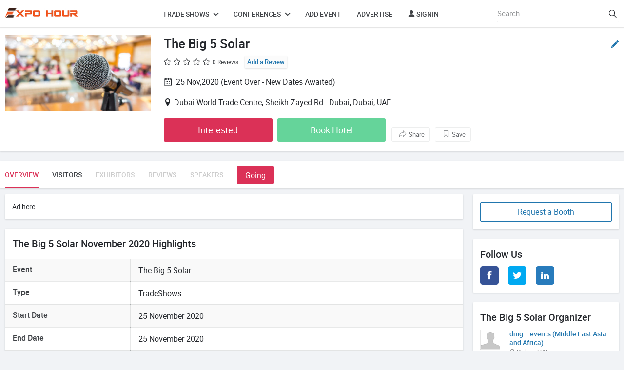

--- FILE ---
content_type: text/html; charset=UTF-8
request_url: https://www.expohour.com/the-big-5-solar
body_size: 7551
content:
<!DOCTYPE html>
<html lang="en" itemscope itemtype="http://schema.org/WebPage">


<head>

    <title>
        The Big 5 Solar UAE - TradeShows    </title>

    <meta charset="UTF-8">
    <meta http-equiv="X-UA-Compatible" content="IE=edge">
    <meta name="google-site-verification" content="5S4ZHpw1oCjXNze3e0XJWsJd8XGFiK4q3xJM_v6ot4A">
    <meta content="width=device-width, minimum-scale=1.0, maximum-scale=1.0, user-scalable=no" name="viewport">
    <meta name="csrf-token" content="X0M3539yeIHZxXpqUsV7UFzlSphKgYlJZgrsC2MJ">
    <meta http-equiv="content-language" content="en">
    <link rel="icon" sizes="16x16" href="/public/front/images/favicon.ico" />
    <meta name="robots" content="noimageindex, nofollow, nosnippet">
    <link rel="stylesheet" href="/public/front/css/app.css">
    

        <link rel=canonical href="https://www.expohour.com/the-big-5-solar" />
    <link rel=amphtml href="https://www.expohour.com/the-big-5-solar/amp" />
    <meta name="description" itemprop="description" content="Check out The Big 5 Solar  Dubai World Trade Centre ✅ Dates ✭ Location ✭ Schedule ✭ Registration ✭ Agenda ✭ Reviews ✭ Exhibitor list. A 0 day tradeshows, The Big 5 Solar is going to be held in Dubai, UAE on 25 Nov 2020 focusing on Power &amp; Energy event categories.">
    <meta property=og:url content="https://www.expohour.com/the-big-5-solar" />
    <meta property=og:type content='website' />
    <meta property=og:title content="The Big 5 Solar UAE - TradeShows" />
    <meta property=og:description content="Check out The Big 5 Solar  Dubai World Trade Centre ✅ Dates ✭ Location ✭ Schedule ✭ Registration ✭ Agenda ✭ Reviews ✭ Exhibitor list. The Big 5 Solar is going to be organised at Dubai World Trade Centre, Dubai, UAE on 25 Nov 2020. This expo is going to be a one  day event. This event forays into categories like Power &amp; Energy." />
    <meta property=og:image content="https://expohour.com/public/storage/" />
    <meta property=og:site_name content='ExpoHour' />
    <meta property=fb:page content='591906520974678' />
    <meta property=fb:app_id content='767678303413864' />
    <script type=application/ld+json>
        {"@context":"https://schema.org","@type":"Event","name":"The Big 5 Solar","startDate":"2020-11-25","endDate":"2020-11-25","description":"The Big 5 Solar is going to be organised at Dubai World Trade Centre, Dubai, UAE on 25 Nov 2020. This expo is going to be a one  day event. This event forays into categories like Power & Energy.Dubai in the Unite Arab Emirates is a world class city with all the great facilities that one can have, but with all the bells and whistles UAE has it has to take care of energy production, the right way. The government has delved into the solar power sector as an adress to this problem, this sector has thus grown leaps and bounds. The Big 5 Solar is the premier expo of this industry where buyers and sellers in this business from around the globe gather under one roof to engage in business and network with each other to forge storng ties. This is also the stage where eminent speakers of this indsutry give speeches educating people on the technologies that are in the market and what is to come in the future. Overall, this expo has been a key pillar in the growth of this industry and in this years edition The Big 5 franchise looks to deliver on its mantra of great business success.The opportunities that The Big 5 Solar provides are :\r\n    -  Display your latest products in front of huge audiences and increase your sales.\r\n    -  Launch & promote your new products in front of them.\r\n    -  Network with the visitors and build long term business relationships.\r\n    -  Learn from the speakers who give comprehensive speeches.The reasons to visit this expo are :\r\n    -  Meet the leading companies of this industry and get access to their products.\r\n    -  Compare the products and place orders at the expo itself.\r\n    -  Network with the company officials and forge business ties.\r\n    -  Learn about the latest technologies and other happenings of this industry from the speeches.Manufacturers, distributors & agents, lawyers, financial institutions, utilities, project managers, photovoltaics, energy storage, solar thermal technologies and related services.PV design engineers, energy strategists, CSP engineers, solar energy consultants, quality assurance managers, interior designers, electrical engineers, puechasing managers etc.","url":"https://www.expohour.com/the-big-5-solar","image":"https://expohour.com/public/storage/","location":{"@type":"Place","name":"Dubai World Trade Centre","address":{"@type":"PostalAddress","streetAddress":"Sheikh Zayed Rd - Dubai","addressRegion":"Dubai","addressCountry":"UAE"},"geo":{"@type":"GeoCoordinates","latitude":"25.2271850","longitude":"55.2888060"}},"organizer":{"@type":"Organization","name":"dmg :: events (Middle East Asia and Africa)","url":"https://www.expohour.com/organizerdetails/dmg-events-middle-east-asia-and-africa","address":{"@type":"PostalAddress","streetAddress":"5th Floor The Palladium Cluster C Jumeirah Lakes Towers P.O. Box 33817","addressLocality":"Dubai","addressCountry":"UAE"}}}

    </script>
    <script>
        (function(i, s, o, g, r, a, m) {
            i['GoogleAnalyticsObject'] = r;
            i[r] = i[r] || function() {
                (i[r].q = i[r].q || []).push(arguments)
            }, i[r].l = 1 * new Date();
            a = s.createElement(o), m = s.getElementsByTagName(o)[0];
            a.async = 1;
            a.src = g;
            m.parentNode.insertBefore(a, m)
        })(window, document, 'script', 'https://www.google-analytics.com/analytics.js', 'ga');
        ga('create', 'UA-76252412-1', 'auto');
        ga('send', 'pageview');

    </script>
    <script type="text/javascript">
        function script(url) {
            var s = document.createElement('script');
            s.type = 'text/javascript';
            s.async = true;
            s.src = url;
            var x = document.getElementsByTagName('head')[0];
            x.appendChild(s);
        }

    </script>
    
</head>

<body style="scroll-behavior: smooth;">
    <div id="app">
        <header class="header">
<div class="container">
    <a class="logo" href="https://www.expohour.com">
        <img alt="ExpoHour Logo" src="/public/front/images/expohour-logo.png" /></a>
        <nav>
            <div class="overlay"></div>

            <ul>
                <li><a class="submenudown"  title="Trade Shows">Trade Shows <i class="icon-downarow"></i></a>

                    <ul class="submenu">
                        <li><a href="https://www.expohour.com/country/usa/tradeshows">USA</a></li>
                        <li><a href="https://www.expohour.com/country/uk/tradeshows">UK</a></li>
                        <li><a href="https://www.expohour.com/country/canada/tradeshows">Canada</a></li>
                        <li><a href="https://www.expohour.com/country/india/tradeshows">India</a></li>
                    </ul>
                </li>
                <li><a class="submenudown"  title="Conferences">Conferences <i class="icon-downarow"></i></a>
                    <ul class="submenu">
                        <li><a href="https://www.expohour.com/country/australia/conferences">Australia</a></li>
                        <li><a href="https://www.expohour.com/country/usa/conferences">USA</a></li>
                        <li><a href="https://www.expohour.com/country/russia/conferences">Russia</a></li>
                        <li><a href="https://www.expohour.com/country/china/conferences">China</a></li>
                    </ul>
                </li>
            
                
                                <li><a href="https://www.expohour.com/register?source=user&amp;action=event%2Fcreate" title="Advertise Event">Add Event</a></li>
                                <li><a href="javascript:void(0);" class="showmodal" title="Advertise Event" data-title="Advertise With Us"
                    data-custom-class="modal-w-100"
                    data-href="https://www.expohour.com/advertise">Advertise</a></li>

                                <li><a href="https://www.expohour.com/register" title="LogIn"><i class="icon-user"></i> SignIn</a></li>

                            </ul>
            <form id="logout-form" action="https://www.expohour.com/admin/logout" method="POST" class="d-none">
                <input type="hidden" name="_token" value="X0M3539yeIHZxXpqUsV7UFzlSphKgYlJZgrsC2MJ">            </form>
        </nav>
        <span class="navBtn displaynone displayblock">
			<span></span>
			<span></span>
			<span></span>
        </span>
		<div class="topheadsearch floatR">
			<input type="text" name="search" placeholder="Search"  class="exposearch" vue-url="https://www.expohour.com/search" autocomplete="off" >
            <span class="icon-search searchbtn"></span>
            <div class="searchlist searchgloballist"></div>
		</div>
    </div>
</header>
            <aside class="card txtcenter padding16">Advertise</aside>

    <main>
        <div class="cardshadow overviewtop">
    <div class="container">
        <div class="row">
            <div class="col-sm-12 col-md-3 mainimg"> <img src="https://expohour.com/public/storage/"
                    onerror=this.src="/public/front/images/main-banner.jpg" alt="logo" /></div>
            <div class="col-sm-12 col-md-9 content posrel">
                <h1>The Big 5 Solar</h1>
                                    <a class="editdetailbtn" href="https://www.expohour.com/register?source=the-big-5-solar&amp;action=auto_submit_request_suggestion">
                        <svg version="1.1" xmlns="http://www.w3.org/2000/svg" width="16" height="16" viewBox="0 0 512 512">
                            <path fill="#2176ae"
                                d="M318.375 86.278l104.153 104.151-263.639 263.639-104.094-104.151 263.579-263.639zM501.558 61.158l-46.448-46.448c-17.95-17.951-47.099-17.951-65.11 0l-44.493 44.492 104.152 104.153 51.898-51.898c13.923-13.924 13.923-36.376 0-50.299zM0.29 496.309c-1.895 8.531 5.806 16.174 14.338 14.099l116.060-28.14-104.094-104.151-26.305 118.192z">
                            </path>
                        </svg>
                    </a>

                                <div class="topratingreview margnB20">
                                            <span
                            class="icon-empty-star"></span>
                                            <span
                            class="icon-empty-star"></span>
                                            <span
                            class="icon-empty-star"></span>
                                            <span
                            class="icon-empty-star"></span>
                                            <span
                            class="icon-empty-star"></span>
                                        <span class="reviewtxt">0 Reviews</span>
                    <a href="#reviewwrite" class="addreviewtxt" title="Add a Review">Add a Review</a>
                </div>
                <div class="datetime margnB20">
                    <span><i class="icon-calendar"></i>
                                                                                                    25 Nov,2020
                                                                         (Event Over - New Dates
                            Awaited)                     </span>
                    <span>
                </div>
                                    <div class="location margnB20"><i class="icon-location"></i>Dubai World Trade Centre, Sheikh Zayed Rd - Dubai, Dubai,  UAE
                    </div>
                                <div>
                    <div class="buttongrp clearfix">
                                                    <a href="https://www.expohour.com/register?source=the-big-5-solar&amp;action=auto_submit_interested"
                                class="button" title="Interested">Interested</a>
                                                <a href="http://www.booking.com/searchresults.html?city=-782831&amp;aid=962980&amp;no_rooms=1&amp;group_adults=1" class="button greenbtn" title="Book Hotel" target="_blank">Book Hotel</a>
                    </div>
                    <div class="buttongrp bdrbtngrp clearfix">
                        <!-- <span>Get notified when the events happens next time.</span> -->
                        <span class="showmodal graybdrbtn savebtn" title="Share" data-title="Share Event"
                            data-href="https://www.expohour.com/the-big-5-solar/share"><i
                                class="icon-share"></i>Share</span>
                                                    <a href="https://www.expohour.com/register?source=the-big-5-solar&amp;action=auto_submit_interested"
                                class="graybdrbtn savebtn" title="Save"><i class="icon-bookmark"></i>Save</a>
                                            </div>
                </div>
            </div>
        </div>
    </div>
</div>
        <!-- Nav Tab HTML Start -->
        <div class="modelNavInner mobileTabSlide" data-sticky='2'>
    <div class="container">
        <ul>
            <li class="active"><a href="https://www.expohour.com/the-big-5-solar" title="Overview">Overview</a></li>
            <li class=" "><a href="https://www.expohour.com/the-big-5-solar/visitors" title="Visitors" class=" ">Visitors</a></li>
            <li class=" "><a href="https://www.expohour.com/the-big-5-solar/exhibitors" title="Exhibitors" class="inactiveLink">Exhibitors</a></li>
            <li class=" "><a href="https://www.expohour.com/the-big-5-solar/ratings" title="Reviews" class="inactiveLink">Reviews</a></li>
            <li class=" "><a href="https://www.expohour.com/the-big-5-solar/speakers" title="Speakers" class="inactiveLink">Speakers</a></li>
            
            <li class="navbtn">
                                    <a href="https://www.expohour.com/register?source=the-big-5-solar&amp;action=auto_submit_going"
                        class="button" title="Going">Going</a>
                            </li>
        </ul>
    </div>
</div>
        <!-- Nav Tab HTML Start -->

        <div class="container">
            <div class="row">
                <div class="col-sm-12 col-md-9">
                                        <aside class="cardshadow padding16">
                        Ad here
                    </aside>
                    <section class="cardshadow padding16 tableStrip">
                        <h2>The Big 5 Solar November 2020 Highlights</h2>
                        <table class="table-striped">
                            <tr>
    <th>Event</th>
    <td>The Big 5 Solar</td>
</tr>
                            <tr>
    <th>Type</th>
    <td>TradeShows</td>
</tr>
                            <tr>
    <th>Start Date</th>
    <td>25 November 2020</td>
</tr>
                            <tr>
    <th>End Date</th>
    <td>25 November 2020</td>
</tr>
                            <tr>
    <th>Venue</th>
    <td>Dubai World Trade Centre</td>
</tr>
                            <tr>
    <th>City</th>
    <td>Dubai</td>
</tr>
                            <tr>
    <th>Country</th>
    <td>UAE</td>
</tr>
                            <tr>
    <th>Organizer</th>
    <td>dmg :: events (Middle East Asia and Africa)</td>
</tr>
                            <tr>
    <th>Estimated Visitors</th>
    <td>78579</td>
</tr>
                                                        <tr>
    <th>Market Size</th>
    <td>27</td>
</tr>
                            <tr>
    <th>Estimated Exhibitors</th>
    <td>100</td>
</tr>
                            <tr>
    <th>Venue Location Map</th>
    <td>Dubai World Trade Centre, Sheikh Zayed Rd - Dubai, Dubai,  UAE</td>
</tr>
                                                       <tr>
                                <th>Official Website</th>
                                <td>
                                                                        <a href="https://www.expohour.com/register?source=the-big-5-solar&amp;action=auto_submit_request_getlink" class="getwebsite"  rel="nofollow noreferrer noopener">Get Link</a>
                                                                    </td>
                            </tr>
                                                                                </table>
                    </section>
                    
                    <section class="cardshadow padding16 summary">
                        <h2>The Big 5 Solar Info</h2>
                    <p> The Big 5 Solar is going to be organised at Dubai World Trade Centre, Dubai, UAE on 25 Nov 2020. This expo is going to be a one  day event. This event forays into categories like Power &amp; Energy.Dubai in the Unite Arab Emirates is a world class city with all the great facilities that one can have, but with all the bells and whistles UAE has it has to take care of energy production, the right way. The government has delved into the solar power sector as an adress to this problem, this sector has thus grown leaps and bounds. The Big 5 Solar is the premier expo of this industry where buyers and sellers in this business from around the globe gather under one roof to engage in business and network with each other to forge storng ties. This is also the stage where eminent speakers of this indsutry give speeches educating people on the technologies that are in the market and what is to come in the future. Overall, this expo has been a key pillar in the growth of this industry and in this years edition The Big 5 franchise looks to deliver on its mantra of great business success.<p>The opportunities that The Big 5 Solar provides are :
    -  Display your latest products in front of huge audiences and increase your sales.
    -  Launch & promote your new products in front of them.
    -  Network with the visitors and build long term business relationships.
    -  Learn from the speakers who give comprehensive speeches.</p><p>The reasons to visit this expo are :
    -  Meet the leading companies of this industry and get access to their products.
    -  Compare the products and place orders at the expo itself.
    -  Network with the company officials and forge business ties.
    -  Learn about the latest technologies and other happenings of this industry from the speeches.</p><p>Manufacturers, distributors & agents, lawyers, financial institutions, utilities, project managers, photovoltaics, energy storage, solar thermal technologies and related services.</p><p>PV design engineers, energy strategists, CSP engineers, solar energy consultants, quality assurance managers, interior designers, electrical engineers, puechasing managers etc.</p></p>
                    </section>
                   <div class="cardshadow cardbtgrp txtcenter">
            <a href="https://www.expohour.com/register?source=the-big-5-solar&amp;action=auto_submit_interested"
            class="primaryButton" title="Visit Event">Visit Event</a>
                <a href="https://www.expohour.com/register?source=the-big-5-solar&amp;action=auto_submit_going"
            class="primaryButton bluebdrbtn" title="Going">Going</a>
        <a href="http://www.booking.com/searchresults.html?city=-782831&amp;aid=962980&amp;no_rooms=1&amp;group_adults=1" class="primaryButton bluebdrbtn" title="Book hotel near venue" target="_blank">Book hotel near venue</a>
            <a href="https://www.expohour.com/register?source=the-big-5-solar&amp;action=auto_submit_request_booth"
            class="primaryButton bluebdrbtn" title="Book Stall">Book Stall</a>
    </div>
                    <!-- Write a Review HTML Start -->
                    <section class="cardshadow padding16 writareviw reviewwrite">
                        <h2>The Big 5 Solar Reviews</h2>
<!-- <input type="text" name="Verified Review" placeholder="Help other visitors by sharing your review"> -->
<textarea placeholder="Help other visitors by sharing your review " class="redirecturl" vue-url="https://www.expohour.com/register?source=the-big-5-solar&amp;action=auto_submit_request_review" ></textarea>
<a href="https://www.expohour.com/register?source=the-big-5-solar&amp;action=auto_submit_request_review"  class="button btn-small">Add Your Review</a>
                    </section>
                                        <aside class="cardshadow padding16">
                        Ad here
                    </aside>
                    <div class="row">
                        <div class="col-sm-12 col-md-4">
                            <section class="cardshadow padding16 maplocation">
                                <h2>The Big 5 Solar Location</h2>
                                <div class="margnB20">Map here</div>
                            <h3><a href="https://www.expohour.com/venue-detail/dubai-world-trade-centre" title="Dubai World Trade Centre">Dubai World Trade Centre</a></h3>
                            <p><i class="icon-location"></i>Sheikh Zayed Rd - Dubai</p>
                            </section>
                        </div>
                    </div>
                                    </div>

               <div class="col-sm-12 col-md-3">
    <div class="cardshadow padding16 btnrequst">
                    <a href="https://www.expohour.com/register?source=the-big-5-solar&amp;action=auto_submit_request_booth"
                class="primaryButton bluebdrbtn" title="Request a Booth">Request a Booth</a>
            </div>
    <section class="cardshadow padding16">
        <h2>Follow Us</h2>
        <ul class="share social">
            <li><a class="facebook" href="https://www.facebook.com/expohour" title="Facebook"> <i class="icon-facebook"></i> </a></li>
            <li><a class="twitter" href="https://twitter.com/expohour" title="Twitter"> <i class="icon-twitter"></i> </a></li>
            <li><a class="linkedin" href="https://www.linkedin.com/company/expohourevents/" title="Linkedin"> <i class="icon-linkedin"></i> </a></li>
        </ul>
    </section>
            <section class="cardshadow padding16 organizrBox">
            <table>
                <tr>
                    <td colspan="2">
                    <h2>The Big 5 Solar Organizer</h2>
                    </td>
                </tr>
                <tr>
                    <td style="padding-right:10px; width:60px; vertical-align:top">
                        <div class=""> <img src="https://expohour.com/public/storage/"
                            onerror=this.src="/public/theme/assets/images/useravtar.jpg" alt="logo" /></div>
                    </td>
                    <td>
                        <div class="orgnizrcntnt">
                            <h3><a
                                    href="https://www.expohour.com/organizerdetails/dmg-events-middle-east-asia-and-africa">dmg :: events (Middle East Asia and Africa)</a>
                            </h3>
                            <span><i class="icon-location"></i>Dubai,  UAE</span>
                            
                        </div>
                    </td>
                </tr>
                
            </table>
        </section>
                <section class="cardshadow padding16 rightboxlist visitor">
            <h2>The Big 5 Solar Visitors</h2>
            <ul>
                
                    <li>
                        <div class="clearfix posrel">
                                                            <span class="date">SG</span>
                                                        <div class="eventlist">
                                <h3><a href="#" title="">Seza Goudjeian</a></h3>
                                                                    <p> at MMS</p>
                                                                 <span class="displayblock onelinetxt"><i class="icon-location"></i>Beirut,  Lebanon</span>                             </div>
                            
                        </div>
                    </li>
                
                    <li>
                        <div class="clearfix posrel">
                                                            <span class="date">SG</span>
                                                        <div class="eventlist">
                                <h3><a href="#" title="">Seza Goudjeian</a></h3>
                                                                    <p> at MMS</p>
                                                                 <span class="displayblock onelinetxt"><i class="icon-location"></i>Beirut,  Lebanon</span>                             </div>
                            
                        </div>
                    </li>
                
                    <li>
                        <div class="clearfix posrel">
                                                            <span class="date">SG</span>
                                                        <div class="eventlist">
                                <h3><a href="#" title="">Seza Goudjeian</a></h3>
                                                                    <p> at MMS</p>
                                                                 <span class="displayblock onelinetxt"><i class="icon-location"></i>Beirut,  Lebanon</span>                             </div>
                            
                        </div>
                    </li>
                            </ul>
            <div class="bottomlink"><a href="#" title="View All Visitors">Visitors</a></div>
        </section>
                        <section class="cardshadow padding16 subscribe">
    <form class="subscibeForm" action="https://www.expohour.com/subscribe" method="post">
        <h2>Subscribe Us</h2>
        <p>Never miss a great event & get weekly updates.</p>
        <div class="inputgroup">
            <input type="email" required="required" name="email" />
            <input type="hidden" name="_token" value="X0M3539yeIHZxXpqUsV7UFzlSphKgYlJZgrsC2MJ">            <span class="highlight"></span>
            <span class="bar"></span>
            <label>Enter Email Id</label>
        </div>
        <button type="submit" class="button">Submit</button>
        <div class="loaderdiv "></div>

    </form>
    </section>
    <aside class="cardshadow">
        Ad here
    </aside>
</div>
            </div>
        </div>
    </main>
        <div class="footer-wrapper">
    <div class="container">
    <div class="row footer-inner">
    <div class="col-sm-12 col-md-4 footer-top-first">
    <div class="widget widget_text" id="text-4">
    <h3 class="widgettitle">About ExpoHour</h3>

    <div class="textwidget">
    <p>Expohour.com brings you latest information about Trade Shows, Events and Conferences happening across various countries. Connect with Organisers and Exhibitors even before attending the events</p>
    </div>
    </div>

    <div class="textwidget">
    <div class="contact-information">
    <div class="contact-item">
    <div class="contact-content"><span>To advertise/update your event,<br />
    please mail at <a href="/cdn-cgi/l/email-protection#1665777a736556736e66797e7963643875797b"><span class="__cf_email__" data-cfemail="d0a3b1bcb5a390b5a8a0bfb8bfa5a2feb3bfbd">[email&#160;protected]</span></a></span></div>
    </div>
    </div>
    </div>

    <div class="widget widget_text" id="text-6">
    <div class="textwidget">&nbsp;
    <ul class="social">
        <li></li>
        <li></li>
        <li></li>
    </ul>
    </div>
    </div>
    </div>
    <!-- /.footer-top-first -->

    <div class="col-sm-12 col-md-4 footer-top-second">
    <section class="widget widget_nav_menu">
    <h3 class="widgettitle">Events in Cities</h3>

    <div class="menu-categories-container">
    <ul class="menu">
        <li class="menu-item menu-item-type-taxonomy menu-item-object-product_cat "><a href="https://www.expohour.com/city/london">London</a></li>
        <li class="menu-item menu-item-type-taxonomy menu-item-object-product_cat "><a href="https://www.expohour.com/city/toronto">Toronto</a></li>
        <li class="menu-item menu-item-type-taxonomy menu-item-object-product_cat "><a href="https://www.expohour.com/city/mumbai">Mumbai</a></li>
        <li class="menu-item menu-item-type-taxonomy menu-item-object-product_cat "><a href="https://www.expohour.com/city/sydney">Sydney</a></li>
        <li class="menu-item menu-item-type-taxonomy menu-item-object-product_cat "><a href="https://www.expohour.com/city/adelaide">Adelaide</a></li>
        <li class="menu-item menu-item-type-taxonomy menu-item-object-product_cat "><a href="https://www.expohour.com/city/new-delhi">New Delhi</a></li>
        <li class="menu-item menu-item-type-taxonomy menu-item-object-product_cat "><a href="https://www.expohour.com/city/birmingham">Birmingham</a></li>
        <li class="menu-item menu-item-type-taxonomy menu-item-object-product_cat "><a href="https://www.expohour.com/city/new-delhi">New Delhi</a></li>
    </ul>

    <ul class="menu">
        <li class="menu-item menu-item-type-taxonomy menu-item-object-product_cat"><a href="https://www.expohour.com/city/shanghai">Shanghai</a></li>
        <li class="menu-item menu-item-type-taxonomy menu-item-object-product_cat "><a href="https://www.expohour.com/city/melbourne">Melbourne</a></li>
        <li class="menu-item menu-item-type-taxonomy menu-item-object-product_cat "><a href="https://www.expohour.com/city/istanbul">Istanbul</a></li>
        <li class="menu-item menu-item-type-taxonomy menu-item-object-product_cat "><a href="https://www.expohour.com/city/beijing">Beijing</a></li>
        <li class="menu-item menu-item-type-taxonomy menu-item-object-product_cat "><a href="https://www.expohour.com/city/dhaka">Dhaka</a></li>
        <li class="menu-item menu-item-type-taxonomy menu-item-object-product_cat "><a href="https://www.expohour.com/city/sandiego">Sandiego</a></li>
        <li class="menu-item menu-item-type-taxonomy menu-item-object-product_cat "><a href="https://www.expohour.com/city/brisbane">Brisbane</a></li>
        <li class="menu-item menu-item-type-taxonomy menu-item-object-product_cat "><a href="https://www.expohour.com/city/nuremberg">Nuremberg</a></li>
    </ul>
    </div>
    </section>
    </div>
    <!-- /.footer-top-second -->

    <div class="col-sm-12 col-md-4 footer-top-third">
    <section class="widget widget_nav_menu">
    <h3 class="widgettitle">Popular Searches</h3>

    <div class="menu-categories-container">
    <ul class="menu">
        <li class="menu-item menu-item-type-taxonomy menu-item-object-product_cat "><a href="#">Events by Country</a></li>
        <li class="menu-item menu-item-type-taxonomy menu-item-object-product_cat "><a href="https://www.expohour.com/country/usa">USA</a></li>
        <li class="menu-item menu-item-type-taxonomy menu-item-object-product_cat"><a href="https://www.expohour.com/country/uk">UK</a></li>
        <li class="menu-item menu-item-type-taxonomy menu-item-object-product_cat "><a href="https://www.expohour.com/country/india">India</a></li>
        <li class="menu-item menu-item-type-taxonomy menu-item-object-product_cat "><a href="https://www.expohour.com/country/canada">Canada</a></li>
        <li class="menu-item menu-item-type-taxonomy menu-item-object-product_cat "><a href="https://www.expohour.com/country/china">China</a></li>
        <li class="menu-item menu-item-type-taxonomy menu-item-object-product_cat "><a href="https://www.expohour.com/country/australia">Australia</a></li>
        <li class="menu-item menu-item-type-taxonomy menu-item-object-product_cat "><a href="https://www.expohour.com/country/singapore">Singapore</a></li>
    </ul>

    <ul class="menu">
        <li class="menu-item menu-item-type-taxonomy menu-item-object-product_cat "><a href="#">Events by Industry</a></li>
        <li class="menu-item menu-item-type-taxonomy menu-item-object-product_cat "><a href="https://www.expohour.com/industry/business-services">Business Services</a></li>
        <li class="menu-item menu-item-type-taxonomy menu-item-object-product_cat "><a href="https://www.expohour.com/industry/education-training">Education &amp; Training</a></li>
        <li class="menu-item menu-item-type-taxonomy menu-item-object-product_cat"><a href="https://www.expohour.com/industry/gifts-handicrafts">Gifts &amp; Handicrafts</a></li>
        <li class="menu-item menu-item-type-taxonomy menu-item-object-product_cat "><a href="https://www.expohour.com/industry/medical-pharmaceutical">Medical &amp; Pharmaceutical</a></li>
        <li class="menu-item menu-item-type-taxonomy menu-item-object-product_cat "><a href="https://www.expohour.com/industry/consumer-fairs-carnivals">Consumer Fairs &amp; Carnivals</a></li>
        <li class="menu-item menu-item-type-taxonomy menu-item-object-product_cat "><a href="https://www.expohour.com/industry/industrial-products">Industrial Products</a></li>
        <li class="menu-item menu-item-type-taxonomy menu-item-object-product_cat "><a href="https://www.expohour.com/industry/sporting-goods-toys-games">Sporting Goods, Toys &amp; Games</a></li>
        
    </ul>
    </div>

    <div class="contact-content"><a href="https://www.expohour.com/privacy-policy">Privacy Policy</a> <a href="https://www.expohour.com/disclaimer">Disclaimer</a> <a href="https://www.expohour.com/terms-conditions">Terms and Conditions</a></div>
    </section>
    <!-- /.footer-top-third-inner --></div>
    <!-- /.footer-top-third --></div>
    </div>
    </div>
<!-- Share Popup Start -->

    <div class="sharepopup">
        <div class="modal-overlay sharebtn"></div>
        <div class="modal-wrapper modal-transition">
            <button class="modal-close sharebtn">
                <svg version="1.1" xmlns="http://www.w3.org/2000/svg" width="12" height="12" viewBox="0 0 512 512">
                <path fill="#555" d="M302.907 256.419l199.363-199.369c12.974-12.968 12.974-33.935 0-46.904-12.968-12.968-33.935-12.968-46.904 0l-199.369 199.369-199.363-199.369c-12.974-12.968-33.935-12.968-46.904 0-12.974 12.968-12.974 33.935 0 46.904l199.363 199.369-199.363 199.369c-12.974 12.968-12.974 33.935 0 46.904 6.463 6.469 14.96 9.718 23.452 9.718s16.983-3.25 23.452-9.719l199.363-199.368 199.369 199.369c6.469 6.469 14.961 9.718 23.452 9.718s16.983-3.25 23.452-9.719c12.974-12.968 12.974-33.935 0-46.904z"></path>
                </svg>
            </button>
            <h2 class="modal-title">Share Event</h2>
            <div class="modal-body">

            </div>
        </div>
    </div>
    <div class="searchpopup">
        <div class="modal-wrapper modal-transition">
            <div>
                <span class="modal-close searchbtn">
                    <svg version="1.1" xmlns="http://www.w3.org/2000/svg" width="20" height="20" viewBox="0 0 512 512">
                    <path fill="#777" d="M167.009 81.431c7.218-7.218 18.582-7.218 25.8 0 6.975 6.975 6.975 18.582 0 25.54l-130.821 130.821h431.69c10.063 0 18.322 7.999 18.322 18.061s-8.259 18.322-18.322 18.322h-431.69l130.821 130.577c6.975 7.218 6.975 18.842 0 25.8-7.218 7.218-18.582 7.218-25.8 0l-161.791-161.791c-6.974-6.974-6.974-18.582 0-25.54l161.791-161.791z"></path>
                    </svg>
                </span>
                <input type="search" name="search" placeholder="Search Events..." class="exposearch" vue-url="https://www.expohour.com/search" autocomplete="off"  autofocus>
            </div>
            <div class="modalbody padding16 searchlist searchgloballist">
                Search Events List
            </div>
        </div>
    </div>
    </div>
    <script data-cfasync="false" src="/cdn-cgi/scripts/5c5dd728/cloudflare-static/email-decode.min.js"></script><script type="text/javascript">
        var url = "https://www.expohour.com" + '/';
                    var isuser= false;
        
    </script>
    <script src="/public/front/js/jquery-2.1.1.min.js"></script>
    <script src="/public/front/js/app.js"></script>
    

    
        
<script defer src="https://static.cloudflareinsights.com/beacon.min.js/vcd15cbe7772f49c399c6a5babf22c1241717689176015" integrity="sha512-ZpsOmlRQV6y907TI0dKBHq9Md29nnaEIPlkf84rnaERnq6zvWvPUqr2ft8M1aS28oN72PdrCzSjY4U6VaAw1EQ==" data-cf-beacon='{"version":"2024.11.0","token":"3a077defe7304ca38503637bfd101558","r":1,"server_timing":{"name":{"cfCacheStatus":true,"cfEdge":true,"cfExtPri":true,"cfL4":true,"cfOrigin":true,"cfSpeedBrain":true},"location_startswith":null}}' crossorigin="anonymous"></script>
</body>

</html>


--- FILE ---
content_type: application/x-javascript
request_url: https://www.expohour.com/public/front/js/app.js
body_size: 9604
content:
!function(e){var t={};function i(n){if(t[n])return t[n].exports;var s=t[n]={i:n,l:!1,exports:{}};return e[n].call(s.exports,s,s.exports,i),s.l=!0,s.exports}i.m=e,i.c=t,i.d=function(e,t,n){i.o(e,t)||Object.defineProperty(e,t,{enumerable:!0,get:n})},i.r=function(e){"undefined"!=typeof Symbol&&Symbol.toStringTag&&Object.defineProperty(e,Symbol.toStringTag,{value:"Module"}),Object.defineProperty(e,"__esModule",{value:!0})},i.t=function(e,t){if(1&t&&(e=i(e)),8&t)return e;if(4&t&&"object"==typeof e&&e&&e.__esModule)return e;var n=Object.create(null);if(i.r(n),Object.defineProperty(n,"default",{enumerable:!0,value:e}),2&t&&"string"!=typeof e)for(var s in e)i.d(n,s,function(t){return e[t]}.bind(null,s));return n},i.n=function(e){var t=e&&e.__esModule?function(){return e.default}:function(){return e};return i.d(t,"a",t),t},i.o=function(e,t){return Object.prototype.hasOwnProperty.call(e,t)},i.p="/",i(i.s=0)}([function(e,t,i){i(1),i(2),e.exports=i(3)},function(e,t){!function(e,t){"use strict";var i={item:3,loop:!1,autoWidth:!1,slideMove:1,slideMargin:10,addClass:"",useCSS:!0,mode:"slide",cssEasing:"ease",speed:400,auto:!1,pauseOnHover:!0,pause:2e3,controls:!0,keyPress:!0,prevHtml:"",nextHtml:"",adaptiveHeight:!1,thumbItem:10,pager:!0,gallery:!1,galleryMargin:5,thumbMargin:5,currentPagerPosition:"middle",enableTouch:!0,enableDrag:!0,freeMove:!0,swipeThreshold:20,responsive:[],lazyLoad:!0,preLazyLoad:!1,showUpcoming:!1,upcomingPercent:50,waterwheel:!1,pagerClass:"gscr_html_pager",showCounter:!1,counterText:"Showing {current}/{total}",onBeforeStart:function(e){},onSliderLoad:function(e){},onBeforeSlide:function(e,t,i){},onAfterSlide:function(e,t,i){},onBeforeNextSlide:function(e,t,i){},onBeforePrevSlide:function(e,t,i){}};e.fn.gsp_carousel=function(t){var n=this.length;if(0===n||this.children().length<=1)return this;if(n>1)return this.each((function(){e(this).gsp_carousel(t)})),this;if(!this.is(".carousel")){var s,o,a,r=e(document),l={},d=e.extend(!0,{},i,t),c={},u=this,h=e(window);l.$el=this;var f=u.children(),v=h.width(),p=null,g=0,m=0,y=0,b=!1,w=0,S="",C=0,T=0,x=0,k="width",M="margin-right",$=0,_=0,E=0,P=0,W=0,A=!1,I=!1,L=0,O=null,D="ontouchstart"in document.documentElement,N={},q={chbreakpoint:function(){if(v=h.width(),d.responsive.length){var t;!1===d.autoWidth&&(t=d.item);var i=d.responsive;if(v<i[0].breakpoint)for(var n=0;n<i.length;n++)v<i[n].breakpoint&&(i[n].breakpoint,p=i[n]);if(null!=p)for(var s in p.settings)p.settings.hasOwnProperty(s)&&(void 0!==c[s]&&null!==c[s]||(c[s]=d[s]),d[s]=p.settings[s]);if(!e.isEmptyObject(c)&&v>i[0].breakpoint)for(var o in c)c.hasOwnProperty(o)&&(d[o]=c[o]);!1===d.autoWidth&&$>0&&E>0&&t!==d.item&&(C=Math.round($/((E+d.slideMargin)*d.slideMove)))}"fade"===d.mode&&(d.autoWidth=!1,d.slideEndAnimation=!1),(d.autoWidth||"fade"===d.mode)&&(d.slideMove=1,d.item=1),d.loop&&(d.slideMove=1,d.freeMove=!1)},calSW:function(){if(!1===d.autoWidth){var e=d.item,t=d.slideMargin,i=d.upcomingPercent;E=w-(e*t-t),E=d.showUpcoming?E/(e+i/100):E/e,W=E*i/100/2}},calWidth:function(e){var t=!0===e?S.find(".lslide").length:f.length;if(!1===d.autoWidth)y=t*(E+d.slideMargin);else{y=0;for(var i=0;t>i;i++)y+=parseInt(f.eq(i).width(),10)+d.slideMargin}return y}};return(l={doCss:function(){return d.useCSS&&function(){for(var e=["transition","MozTransition","WebkitTransition","OTransition","msTransition","KhtmlTransition"],t=document.documentElement,i=0;i<e.length;i++)if(e[i]in t.style)return!0}()},controls:function(){if(d.controls){u.parent(".slideWrapper").after('<div class="lSAction"><a class="lSPrev">'+d.prevHtml+'</a><a class="lSNext">'+d.nextHtml+"</a></div>");var t=S.next();d.autoWidth?q.calWidth(!1)<w&&t.hide():g<=d.item&&t.hide(),t.find("a").on("click",(function(t){return t.preventDefault?t.preventDefault():t.returnValue=!1,e(this).is(".lSPrev")?u.goToPrevSlide():u.goToNextSlide(),!1})),setTimeout((function(){u.hideShowActions()}),50)}},createCounter:function(){d.showCounter&&(a=e('<div class="gscr_counter"></div>').insertAfter(o))},initialStyle:function(){d.onBeforeStart.call(this,u),q.chbreakpoint(),u.addClass("carousel").wrap('<div class="slideOuter '+d.addClass+'"><div class="outerwrapper"><div class="slideWrapper"></div></div></div>'),S=u.parent(".slideWrapper"),o=S.parent(".outerwrapper"),s=o.parent().parent(),w=s.outerWidth(),f.addClass("lslide"),!0===d.loop&&"slide"===d.mode&&(d.showUpcoming&&!d.autoWidth&&(A=!0),q.clone=function(){var t,i=e.fn.gsp_lazyload;if(q.calWidth(!0)>w){for(var n=0,s=0,o=u.find(".lslide"),a=u.find(".clone.cr_left"),r=u.find(".clone.cr_right"),l=0;l<f.length&&(s++,!((n+=parseInt(o.eq(l).width())+d.slideMargin)>=w+d.slideMargin));l++);var c=!0===d.autoWidth?s:d.item;if(c<a.length)for(var h=0;h<a.length-c;h++)f.eq(h).remove();if(c<r.length)for(var v=f.length-1;v>f.length-1-r.length;v--)C--,f.eq(v).remove();for(var p=r.length;c>p;p++)t=o.eq(p).clone().removeClass("lslide").addClass("clone cr_right").appendTo(u),i&&d.lazyLoad&&t.find("img").gsp_lazyload(),C++;for(var g=o.length-a.length;g>o.length-c;g--)t=o.eq(g-1).clone().removeClass("lslide").addClass("clone cr_left").prependTo(u),i&&d.lazyLoad&&t.find("img").gsp_lazyload();f=u.children()}}),q.sSW=function(){g=f.length,!1===d.autoWidth&&f.css(k,E+"px"),f.css(M,d.slideMargin+"px"),y=q.calWidth(!1),u.css(k,Math.ceil(y)+"px"),!1===b&&(C=u.find(".clone.cr_left").length)},q.calL=function(){f=u.children(),g=f.length},this.doCss()&&S.addClass("usingCss"),q.calL(),"slide"===d.mode?(q.calSW(),q.sSW(),!0===d.loop&&($=this.slideValue()),this.setHeight(u,!1)):(this.setHeight(u,!0),u.addClass("gscr_lSFade"),this.doCss()||(f.fadeOut(0),f.eq(C).fadeIn(0))),!0===d.loop&&"slide"===d.mode?f.eq(C).addClass("cr_active"):f.first().addClass("cr_active")},assignNumbers:function(){S.find(".lslide").not(".lslide*[data-gscr-nocount]").each((function(t){void 0===e(this).attr("data-gscr-nocount")&&e(this).attr("data-gscr-index",t)}))},pager:function(){var t=this;if(q.createPager=function(){P=(w-(d.thumbItem*d.thumbMargin-d.thumbMargin))/d.thumbItem;for(var i=S.find(".lslide"),n=d.slideMove,s=Math.ceil((i.length-d.item)/d.slideMove)+1,o="",a=0;s>a;a++){d.autoWidth?(parseInt(i.eq(a).width(),10)+d.slideMargin)*n:a*((E+d.slideMargin)*n);var r=i.eq(a*n),l='<li class="cr_dot"><a href="#">'+(a+1)+"</a></li>";if(!0===d.htmlPager){var c=r.data("gscr-html");o+=c=void 0!==c?'<li class="cr_dot '+d.pagerClass+'">'+c+"</li>":l}else if(!0===d.gallery){var h,f=i.eq(a*n),v=f.attr("data-gscr-thumb");h=""==e.trim(v)?f.attr("data-gscr-html"):'<img src="'+v+'" />',o+='<li class="cr_dot" style="width:100%;width:'+(P=(w-(d.thumbItem*d.thumbMargin-d.thumbMargin))/d.thumbItem)+"px;"+M+":"+d.thumbMargin+'px"><a href="#">'+h+"</a></li>"}else o+='<li class="cr_dot"><a href="#">'+(a+1)+"</a></li>"}var p=S.parents(".slideOuter ").find(".cr_lSPager");p.html(o),!0===d.gallery&&(_=a*(d.thumbMargin+P)+.5,p.css({property:_+"px","transition-duration":d.speed+"ms"}),p.css(k,_+"px"));var g=p.find(".cr_dot");g.first().addClass("cr_active"),g.on("click",(function(){return C=g.index(this),d.loop&&"fade"!=d.mode&&(C+=d.item),u.mode(!1),!0===d.gallery&&t.slideThumb(),!1}))},d.pager){var i="cr_lSpg";d.gallery&&(i="gscr_lSGallery"),o.after('<div class="cr_pagerwrapper"><div class="cr_pagercontent"><ul class="cr_lSPager '+i+'"></ul></div></div>'),S.parents(".slideOuter ").find(".cr_lSPager").css("margin-top",d.galleryMargin+"px"),q.createPager()}setTimeout((function(){u.getTotalSlideCount(),d.loop&&"slide"==d.mode?q.init():l.updateCounter()}),0)},setHeight:function(e,t){var i=null,n=this;i=d.loop?e.children(".lslide").first():e.children().first();var s=function(){var n=i.outerHeight(),s=0,o=n;t&&(n=0,s=100*o/w);var a={height:n+"px"};"fade"==d.mode&&(a["padding-bottom"]=s+"%"),e.css(a)};i.find("img").length&&d.lazyLoad?i.find("img").load((function(){s()})):s(),i.find("img").length?i.find("img")[0].complete?(s(),O||n.auto()):i.find("img").load((function(){setTimeout((function(){s(),O||n.auto()}),100)})):O||n.auto()},active:function(e,t){var i=0;if(this.doCss()&&"fade"===d.mode&&S.addClass("gscr_on"),C*d.slideMove+d.item<=g){var n,s;if(e.removeClass("cr_active"),this.doCss()||"fade"!==d.mode||!1!==t||e.fadeOut(d.speed),!0===t&&(s=(n=e.length)-1),i=!0===t?C-u.find(".clone.cr_left").length:C*d.slideMove,!0===t&&(s=(n=e.length)-1,i+1===n?i=s:i+1>n&&(i=0)),this.doCss()||"fade"!==d.mode||!1!==t||e.eq(i).fadeIn(d.speed),!t&&!d.loop){var o=u.getTotalSlideCount()-(i+d.item);0>o&&(i-=Math.abs(o))}e.eq(i).addClass("cr_active")}else{e.removeClass("cr_active");var a=e.length-1;t||(a-=d.item-1),e.eq(a).addClass("cr_active"),this.doCss()||"fade"!==d.mode||!1!==t||(e.fadeOut(d.speed),e.eq(i).fadeIn(d.speed))}},move:function(e,t){this.doCss()?e.css({transform:"translate3d("+-t+"px, 0px, 0px)","-webkit-transform":"translate3d("+-t+"px, 0px, 0px)"}):e.css("position","relative").animate({left:-t+"px"},d.speed)},fade:function(){this.active(f,!1);var e=S.parents(".slideOuter ").find(".cr_lSPager .cr_dot");this.active(e,!0)},slide:function(){d.loop||u.hideShowActions(),!0===d.adaptiveHeight&&u.css("height",f.eq(C).outerHeight(!0)),I||(I=!0);var e=this;q.calSlide=function(){y>w&&($=e.slideValue(),e.active(f,!1),$>y-w-d.slideMargin?$=y-w-d.slideMargin:0>$&&($=0),e.move(u,$))},q.calSlide();var t=S.parents(".slideOuter").find(".cr_lSPager .cr_dot");this.active(t,!0),e.updateCounter()},updateCounter:function(){if(d.showCounter){var e=u.getActiveSlide(),t={current:e.activeIndex+1,total:m};e.noCount?a.hide():a.show(),a.html(d.counterText.replace(/\{(.+?)\}/g,(function(e,i){return t[i]||0==t[i]?t[i].toString():""})))}},resetSlide:function(e,t){if("slide"==d.mode){var i=l.slideValue();S.css({"transition-duration":"0ms","-webkit-transition-duration":"0ms"}),"next"==e?C++:C--,u.css({transform:"translate3d(-"+i+"px, 0px, 0px)"})}setTimeout((function(){S.css({"transition-duration":d.speed+"ms","-webkit-transition-duration":d.speed+"ms"}),t()}),80)},slideValue:function(){var e=0;if(!1===d.autoWidth)e=C*((E+d.slideMargin)*d.slideMove),d.showUpcoming&&(e-=W);else{e=0;for(var t=0;C>t;t++)e+=parseInt(f.eq(t).width(),10)+d.slideMargin}return e},slideThumb:function(){var e;switch(d.currentPagerPosition){case"left":e=0;break;case"middle":e=w/2-P/2;break;case"right":e=w-P;break;default:return}var t=C-u.find(".clone.cr_left").length,i=S.parents(".slideOuter").find(".cr_lSPager");t>=i.children().length?t=0:0>t&&(t=i.children().length);var n=t*(P+d.thumbMargin)-e;n+w>_&&(n=_-w-d.thumbMargin),0>n&&(n=0),this.move(i,n)},auto:function(){d.auto&&(clearInterval(O),O=setInterval((function(){u.goToNextSlide()}),d.pause))},pauseOnHover:function(){var t=this;d.auto&&d.pauseOnHover&&(S.on("mouseenter",(function(){e(this).addClass("gscr_ls-hover"),u.pause(),d.auto=!0})),S.on("mouseleave",(function(){e(this).removeClass("ls-hover"),S.find(".carousel").hasClass("gscr_lsGrabbing")||t.auto()})))},touchMove:function(e,t){if(S.css("transition-duration","0ms"),"slide"===d.mode){var i=e-t,n=$-i;if(Math.abs(i)>=d.swipeThreshold){if(n>=y-w-d.slideMargin){if(!1===d.freeMove&&!1===d.loop)n=y-w-d.slideMargin;else if(!1===d.loop){var s=y-w-d.slideMargin;n=s+(n-s)/5}}else 0>n&&(d.loop||(n=d.freeMove?n/5:0));var o=L=l.getSwipeVal(n);this.doCss()&&this.move(u,o)}}},getSwipeVal:function(e){if(d.loop){var t,i,n,s,o,a=d.slideMargin,r=d.autoWidth;if(r){var l=N;o=l.totalW-l.rightW,s=l.leftW}else t=d.item,i=f.length,s=t*((n=E)+a),o=(i-t)*(a+n);if(!A&&e>=o||A&&(t>1&&e>=o-W-E-a||1==t&&e>=o-E-a))return s+e-o;if(0>=e&&!A||A&&(t>1&&W+E+a>=e||1==t&&E-2*W>=e))return r?l.resetW+e:o+e-t*(a+n)}return e},updateSlideCalc:function(){var e=f,t=u.find(".cr_left"),i=t.length,n=e.slice(0,e.length-2*i);N={leftW:l._getEleWidth(t),rightW:l._getEleWidth(u.find(".cr_right")),resetW:l._getEleWidth(n),totalW:l._getEleWidth(e),totalCl:i}},getCurrentScn:function(){if(d.loop&&"slide"==d.mode){var e=d.item,t=f.length-2*e;(T=C-e)>=t?T=0:0>T&&(T=t-Math.abs(T))}else T=C},_getEleWidth:function(t){var i=0;return t.each((function(){i+=parseInt(e(this).width(),10)+d.slideMargin})),i},touchEnd:function(e){if(S.css("transition-duration",d.speed+"ms"),"slide"===d.mode){var t=!0,i=!1,n=d.loop;($=L)>y-w-d.slideMargin?($=n?l.getSwipeVal($):y-w-d.slideMargin,!1===d.autoWidth&&(i=!0)):0>=$&&($=n?l.getSwipeVal($):0);var s=function(e){var t=n?e?1:0:e&&!i?1:0;if(d.autoWidth)for(var s=0,o=0;o<f.length&&(s+=parseInt(f.eq(o).width(),10)+d.slideMargin,C=o+t,!(s>=$));o++);else{var a=$/((E+d.slideMargin)*d.slideMove);C=parseInt(a,10)+t,$>=y-w-d.slideMargin&&a%1!=0&&C++}};e>=d.swipeThreshold?(s(!1),t=!1):e<=-d.swipeThreshold&&(s(!0),t=!1),u.mode(t),d.gallery&&this.slideThumb()}else Math.abs(e)>d.swipeThreshold&&(e>=d.swipeThreshold?u.goToPrevSlide():u.goToNextSlide())},enableDrag:function(){var t=this;if(!D){var i=0,n=0,s=!1;S.find(".carousel").addClass("lsGrab"),S.on("mousedown",(function(t){if(w>y&&0!==y)return!1;var n=e(t.target);n.is(".lSPrev")||n.is(".lSNext")||(i=t.pageX,s=!0,t.preventDefault?t.preventDefault():t.returnValue=!1,S.scrollLeft+=1,S.scrollLeft-=1,S.find(".carousel").removeClass("lsGrab").addClass("gscr_lsGrabbing"),clearInterval(O))})),h.on("mousemove",(function(e){s&&(S.find(".carousel").addClass("gscr_lsDragging"),n=e.pageX,t.touchMove(n,i))})),h.on("mouseup",(function(e){if(s){setTimeout((function(){S.find(".carousel").removeClass("gscr_lsGrabbing gscr_lsDragging").addClass("lsGrab")}),100),s=!1;var o=(n=e.pageX)-i;Math.abs(o)>=d.swipeThreshold&&h.on("click.ls",(function(e){e.preventDefault?e.preventDefault():e.returnValue=!1,e.stopImmediatePropagation(),e.stopPropagation(),h.off("click.ls")})),t.touchEnd(o)}}))}},enableTouch:function(){var e=this;if(D){var t={},i={};S.on("touchstart",(function(e){i=e.originalEvent.targetTouches[0],t.pageX=e.originalEvent.targetTouches[0].pageX,t.pageY=e.originalEvent.targetTouches[0].pageY,clearInterval(O)})),S.on("touchmove",(function(n){if(w>y&&0!==y)return!1;var s=n.originalEvent;i=s.targetTouches[0],3*Math.abs(i.pageX-t.pageX)>Math.abs(i.pageY-t.pageY)&&n.preventDefault(),e.touchMove(i.pageX,t.pageX)})),S.on("touchend",(function(){e.touchEnd(i.pageX-t.pageX)}))}},build:function(){var e=this;e.initialStyle(),!0===d.enableTouch&&e.enableTouch(),!0===d.enableDrag&&e.enableDrag(),e.auto(),h.on("blur",(function(){clearInterval(O)})),e.pager(),e.pauseOnHover(),e.controls(),e.createCounter(),l.assignNumbers()}}).build(),q.init=function(){q.chbreakpoint(),w=s.outerWidth(),!0===d.loop&&"slide"===d.mode&&q.clone(),u.lazyLoad(),q.calL(),"slide"===d.mode?(u.removeClass("lSSlide"),q.calSW(),q.sSW(),l.setHeight(u,!1)):l.setHeight(u,!0),setTimeout((function(){"slide"===d.mode&&u.addClass("lSSlide")}),1e3),d.pager&&q.createPager(),!0===d.gallery&&l.slideThumb(),"slide"===d.mode&&l.slide();var e=S.next();!1===d.autoWidth?f.length<=d.item?e.hide():e.show():q.calWidth(!1)<w&&0!==y?e.hide():e.show()},u.goToPrevSlide=function(){if(d.auto&&(clearInterval(O),l.auto()),C>(A?1:0))d.onBeforePrevSlide.call(this,u,T,u.getActiveItems()),C--,u.mode(!1),!0===d.gallery&&l.slideThumb();else if(!0===d.loop){if(d.onBeforePrevSlide.call(this,u,T,u.getActiveItems()),"fade"===d.mode)C=parseInt((g-1)/d.slideMove);else C=f.length-2*N.totalCl;A&&C++,l.resetSlide("prev",(function(){u.mode(!1),!0===d.gallery&&l.slideThumb()}))}else!0===d.slideEndAnimation&&(u.addClass("leftEnd"),setTimeout((function(){u.removeClass("leftEnd")}),400))},u.goToNextSlide=function(){d.auto&&(clearInterval(O),l.auto());var e=!0;if("slide"===d.mode){var t=l.slideValue(),i=d.slideMargin;A&&(t+=E+i),e=y-w-i>t,C==f.length-N.totalCl&&d.autoWidth&&(e=!1)}C*d.slideMove+d.item<g&&e?(d.onBeforeNextSlide.call(this,u,T,u.getActiveItems()),C++,u.mode(!1),!0===d.gallery&&l.slideThumb()):!0===d.loop?(d.onBeforeNextSlide.call(this,u,T,u.getActiveItems()),C=N.totalCl,A&&C--,l.resetSlide("next",(function(){u.mode(!1),!0===d.gallery&&l.slideThumb()}))):!0===d.slideEndAnimation&&(u.addClass("gscr_rightEnd"),setTimeout((function(){u.removeClass("gscr_rightEnd")}),400))},u.hideShowActions=function(){if(!d.loop){var e=S.next().find(".lSPrev"),t=S.next().find(".lSNext");C*d.slideMove>=f.length-d.item?t.hide():t.show(),0>=C?e.hide():e.show()}},u.lazyLoad=function(){if(d.lazyLoad&&e.fn.gsp_lazyload&&(r.trigger("gse_lazyload"),I)){var t=u.getActiveItems(!0).active_items;t.first().add(t.last()).find("img[data-gsll-src]").trigger("gse_lazyload")}},u.getActiveItems=function(e){var t=d.item,i=C,n=C+t,s=d.slideMove;void 0!==e&&!0===e&&(d.preLazyLoad&&d.loop&&(i-=s,n+=s),A&&(i--,n++));var o={active_items:f.slice(i,n)};return t%2!=0&&(o.center_item=f.eq(C+Math.floor(t/2))),o},u.addSlide=function(t,i){e(t).insertAfter(f.eq(i-1)),u.refresh(),u.jumpToSlide(i)},u.removeSlide=function(e){f.eq(e-1).remove(),u.refresh()},u.mode=function(e){u.hideShowActions(),!0===d.adaptiveHeight&&u.css("height",f.eq(C).outerHeight(!0)),!1===b&&l.doCss()&&(u.addClass("slide"),""!==d.speed&&S.css("transition-duration",d.speed+"ms"),""!==d.cssEasing&&S.css("transition-timing-function",d.cssEasing)),e||(l.getCurrentScn(),d.onBeforeSlide.call(this,u,T,u.getActiveItems())),"slide"===d.mode?l.slide():l.fade(),S.hasClass("gscr_ls-hover")||l.auto(),setTimeout((function(){e||(u.lazyLoad(),d.onAfterSlide.call(this,u,T,u.getActiveItems()))}),d.speed),b=!0},u.play=function(){u.goToNextSlide(),d.auto=!0,l.auto()},u.pause=function(){d.auto=!1,clearInterval(O)},u.refresh=function(){q.init()},u.getTotalSlideCount=function(){return m=S.find(".lslide").length-S.find(".lslide*[data-gscr-nocount]").length},u.getActiveSlide=function(){var t=f.filter((function(){return e(this).is(".cr_active")})),i=t.data("gscr-index"),n=!1;return void 0===i?(n=!0,i=0==x?-1:x):x=i,{activeIndex:i,activeSlide:t,noCount:n}},u.goToSlide=function(e){e>m&&(e=m),d.loop&&(e+=d.item),u.jumpToSlide(e-1)},u.jumpToSlide=function(e){C=e,u.mode(!1),!0===d.gallery&&l.slideThumb()},u.getCurrentSlideCount=function(){var e=f.length;return d.loop&&"slide"==d.mode&&(e-=2*d.item),e},u.destroy=function(){if(u.gsp_carousel){u.goToPrevSlide=u.goToNextSlide=u.mode=u.play=u.pause=u.refresh=u.getCurrentSlideCount=u.getTotalSlideCount=u.jumpToSlide=function(){},u.gsp_carousel=null,q={init:function(){}};var e=u.parents(".slideOuter"),t=u.clone().insertBefore(e),i=t.find(".clone").remove().end().find(">");t.removeClass("carousel slide lsGrab").removeAttr("style"),i.removeClass("lslide cr_active").removeAttr("data-gscr-index"),d.autoWidth||i.css("width","auto"),e.remove(),f=O=null,b=!1,C=0}},setTimeout((function(){l.getCurrentScn(),l.updateSlideCalc(),!0,d.onSliderLoad.call(this,u,T)}),10),h.on("resize orientationchange",(function(e){setTimeout((function(){e.preventDefault?e.preventDefault():e.returnValue=!1,q.init()}),200)})),u.data("gsp_carousel",this),this}}}(jQuery)},function(e,t){!function(){"use strict";function e(e,t){if(!(e instanceof t))throw new TypeError("Cannot call a class as a function")}function t(e,t){for(var i=0;i<t.length;i++){var n=t[i];n.enumerable=n.enumerable||!1,n.configurable=!0,"value"in n&&(n.writable=!0),Object.defineProperty(e,n.key,n)}}function i(e,i,n){return i&&t(e.prototype,i),n&&t(e,n),e}var n={classNames:{active:"gl-active",base:"gl-star-rating",selected:"gl-selected"},clearable:!0,maxStars:10,prebuilt:!1,stars:null,tooltip:"Select a Rating"},s=function(e,t,i){e.classList[t?"add":"remove"](i)},o=function(e){var t=document.createElement("span");for(var i in e=e||{})t.setAttribute(i,e[i]);return t},a=function(e,t,i){var n=o(i);return e.parentNode.insertBefore(n,t?e.nextSibling:e),n},r=function(e){return{}.toString.call(e).slice(8,-1)},l=function(){function t(i,n){var s,o;e(this,t),this.direction=window.getComputedStyle(i,null).getPropertyValue("direction"),this.el=i,this.events={change:this.onChange.bind(this),keydown:this.onKeyDown.bind(this),mousedown:this.onPointerDown.bind(this),mouseleave:this.onPointerLeave.bind(this),mousemove:this.onPointerMove.bind(this),reset:this.onReset.bind(this),touchend:this.onPointerDown.bind(this),touchmove:this.onPointerMove.bind(this)},this.indexActive=null,this.indexSelected=null,this.props=n,this.tick=null,this.ticking=!1,this.values=function(e){var t=[];return[].forEach.call(e.options,(function(e){var i=parseInt(e.value,10)||0;i>0&&t.push({index:e.index,text:e.text,value:i})})),t.sort((function(e,t){return e.value-t.value}))}(i),this.widgetEl=null,this.el.widget&&this.el.widget.destroy(),s=this.values.length,o=this.props.maxStars,/^\d+$/.test(s)&&1<=s&&s<=o?this.build():this.destroy()}return i(t,[{key:"build",value:function(){this.destroy(),this.buildWidget(),this.selectValue(this.indexSelected=this.selected(),!1),this.handleEvents("add"),this.el.widget=this}},{key:"buildWidget",value:function(){var e,t,i=this;this.props.prebuilt?(e=this.el.parentNode,t=e.querySelector("."+this.props.classNames.base+"--stars")):((e=a(this.el,!1,{class:this.props.classNames.base})).appendChild(this.el),t=a(this.el,!0,{class:this.props.classNames.base+"--stars"}),this.values.forEach((function(e,n){var s=o({"data-index":n,"data-value":e.value});"function"==typeof i.props.stars&&i.props.stars.call(i,s,e,n),[].forEach.call(s.children,(function(e){return e.style.pointerEvents="none"})),t.innerHTML+=s.outerHTML}))),e.dataset.starRating="",e.classList.add(this.props.classNames.base+"--"+this.direction),this.props.tooltip&&t.setAttribute("role","tooltip"),this.widgetEl=t}},{key:"changeIndexTo",value:function(e,t){var i=this;if(this.indexActive!==e||t){if([].forEach.call(this.widgetEl.children,(function(t,n){s(t,n<=e,i.props.classNames.active),s(t,n===i.indexSelected,i.props.classNames.selected)})),this.widgetEl.setAttribute("data-rating",e+1),"function"==typeof this.props.stars||this.props.prebuilt||(this.widgetEl.classList.remove("s"+10*(this.indexActive+1)),this.widgetEl.classList.add("s"+10*(e+1))),this.props.tooltip){var n=e<0?this.props.tooltip:this.values[e].text;this.widgetEl.setAttribute("aria-label",n)}this.indexActive=e}this.ticking=!1}},{key:"destroy",value:function(){this.indexActive=null,this.indexSelected=this.selected();var e=this.el.parentNode;e.classList.contains(this.props.classNames.base)&&(this.props.prebuilt?(this.widgetEl=e.querySelector("."+this.props.classNames.base+"--stars"),e.classList.remove(this.props.classNames.base+"--"+this.direction),delete e.dataset.starRating):e.parentNode.replaceChild(this.el,e),this.handleEvents("remove")),delete this.el.widget}},{key:"eventListener",value:function(e,t,i,n){var s=this;i.forEach((function(i){return e[t+"EventListener"](i,s.events[i],n||!1)}))}},{key:"handleEvents",value:function(e){var t=this.el.closest("form");t&&"FORM"===t.tagName&&this.eventListener(t,e,["reset"]),this.eventListener(this.el,e,["change"]),"add"===e&&this.el.disabled||(this.eventListener(this.el,e,["keydown"]),this.eventListener(this.widgetEl,e,["mousedown","mouseleave","mousemove","touchend","touchmove"],!1))}},{key:"indexFromEvent",value:function(e){var t,i,n=(null===(t=e.touches)||void 0===t?void 0:t[0])||(null===(i=e.changedTouches)||void 0===i?void 0:i[0])||e,s=document.elementFromPoint(n.clientX,n.clientY);return[].slice.call(s.parentNode.children).indexOf(s)}},{key:"onChange",value:function(){this.changeIndexTo(this.selected(),!0)}},{key:"onKeyDown",value:function(e){var t=e.key.slice(5);if(~["Left","Right"].indexOf(t)){var i="Left"===t?-1:1;"rtl"===this.direction&&(i*=-1);var n=this.values.length-1,s=Math.min(Math.max(this.selected()+i,-1),n);this.selectValue(s,!0)}}},{key:"onPointerDown",value:function(e){e.preventDefault();var t=this.indexFromEvent(e);this.props.clearable&&t===this.indexSelected&&(t=-1),this.selectValue(t,!0)}},{key:"onPointerLeave",value:function(e){var t=this;e.preventDefault(),cancelAnimationFrame(this.tick),requestAnimationFrame((function(){return t.changeIndexTo(t.indexSelected)}))}},{key:"onPointerMove",value:function(e){var t=this;e.preventDefault(),this.ticking||(this.tick=requestAnimationFrame((function(){return t.changeIndexTo(t.indexFromEvent(e))})),this.ticking=!0)}},{key:"onReset",value:function(){var e,t=this.valueIndex(null===(e=this.el.querySelector("[selected]"))||void 0===e?void 0:e.value);this.selectValue(t||-1,!1)}},{key:"selected",value:function(){return this.valueIndex(this.el.value)}},{key:"selectValue",value:function(e,t){var i;this.el.value=(null===(i=this.values[e])||void 0===i?void 0:i.value)||"",this.indexSelected=this.selected(),!1===t?this.changeIndexTo(this.selected(),!0):this.el.dispatchEvent(new Event("change"))}},{key:"valueIndex",value:function(e){return this.values.findIndex((function(t){return t.value===+e}))}}]),t}();(function(){function t(i,n){e(this,t),this.destroy=this.destroy.bind(this),this.rebuild=this.rebuild.bind(this),this.widgets=[],this.buildWidgets(i,n)}i(t,[{key:"buildWidgets",value:function(e,t){var i=this;this.queryElements(e).forEach((function(e){var s=function e(){for(var t=arguments.length,i=new Array(t),n=0;n<t;n++)i[n]=arguments[n];var s={};return i.forEach((function(t){Object.keys(t||{}).forEach((function(n){if(void 0!==i[0][n]){var o=t[n];"Object"!==r(o)||"Object"!==r(s[n])?s[n]=o:s[n]=e(s[n],o)}}))})),s}(n,t,JSON.parse(e.getAttribute("data-options")));"SELECT"!==e.tagName||e.widget||(!s.prebuilt&&e.parentNode.classList.contains(s.classNames.base)&&i.unwrap(e),i.widgets.push(new l(e,s)))}))}},{key:"destroy",value:function(){this.widgets.forEach((function(e){return e.destroy()}))}},{key:"queryElements",value:function(e){return"HTMLSelectElement"===r(e)?[e]:"NodeList"===r(e)?[].slice.call(e):"String"===r(e)?[].slice.call(document.querySelectorAll(e)):[]}},{key:"rebuild",value:function(){this.widgets.forEach((function(e){return e.build()}))}},{key:"unwrap",value:function(e){var t=e.parentNode,i=t.parentNode;i.insertBefore(e,t),i.removeChild(t)}}])})()}()},function(e,t){var i=null;$(document).ready((function(){($(".navBtn").click((function(){$("nav > ul").css({right:"0"}),$(".overlay").css({display:"block"}),$("body").css({overflow:"hidden"})})),$("a.submenudown").click((function(){$(this).parent("li").find(".submenu").slideToggle(300)})),$(".overlay").click((function(){$("nav > ul").css({right:"-270px"}),$(".overlay").css({display:"none"}),$("body").css({overflow:"visible"})})),$(".loginProcess").on("submit",(function(e){$(".loaderdiv").addClass("loader")})),$(document).on("click",".share-close, .modal-close ",(function(){$(".sharepopup").removeClass("is-visible"),$("body").removeClass("scrollhidden")})),$(".showmodal").on("click",(function(e){e.preventDefault();var t=$(this).data("href"),i=$(this).data("title"),n=$(this).data("custom-class");void 0!==n&&$(".sharepopup").find(".modal-wrapper").addClass(n),$(".sharepopup").addClass("is-visible"),$(".sharepopup").find(".modal-title").html(i),$(".sharepopup").find(".modal-body ").load(t),$("body").toggleClass("scrollhidden")})),window.location.hash)&&($("."+window.location.hash.replace("#",""))&&setTimeout((function(){$("html,body").animate({scrollTop:$("."+window.location.hash.replace("#","")).offset().top},"slow"),isuser&&$("."+window.location.hash.replace("#","")).trigger("click")}),500));$(".addreviewtxt").click((function(){$("html,body").animate({scrollTop:$(".reviewwrite").offset().top},"slow")}))})),$(document).on("click",".getreviewform",(function(e){e.preventDefault();var t=$(this).attr("vue-url");$(".reviewwrite").load(t,(function(){new StarRating(".ratingform",{clearable:!1,showText:!0})}))})),$(document).on("click",".redirecturl",(function(e){e.preventDefault(),window.location=$(this).attr("vue-url")})),$(document).on("keyup",".exposearch",(function(e){var t=this;clearTimeout(i),i=setTimeout((function(){return e=$(t),void $.ajax({url:e.attr("vue-url")+"?terms="+e.val(),type:"GET",dataType:"html",contentType:!1,cache:!1,processData:!1,success:function(e){$(".searchgloballist").html(e),$(".searchgloballist").show()}});var e}),500)})),$(document).on("keyup",".expohomesearch",(function(e){var t=this;clearTimeout(i),i=setTimeout((function(){return e=$(t),void $.ajax({url:e.attr("vue-url")+"?terms="+e.val(),type:"GET",dataType:"html",contentType:!1,cache:!1,processData:!1,success:function(e){$(".searchhomelist").html(e),$(".searchhomelist").show()}});var e}),500)})),$(document).on("submit",".reviewForm",(function(e){e.preventDefault(),$(".loaderdiv").addClass("loader");var t=$(this),i=new FormData(this);$.ajax({url:t.attr("action"),type:"POST",data:i,mimeType:"multipart/form-data",dataType:"html",contentType:!1,cache:!1,processData:!1,success:function(e){(e=$.parseJSON(e)).status?(alert("Review submited successfully"),location.reload()):($(".loaderdiv").removeClass("loader"),alert("something went wrong!"))}})})),$(document).on("submit",".subscibeForm",(function(e){e.preventDefault(),$(".loaderdiv").addClass("loader");var t=$(this),i=new FormData(this);$.ajax({url:t.attr("action"),type:"POST",data:i,mimeType:"multipart/form-data",dataType:"html",contentType:!1,cache:!1,processData:!1,success:function(e){(e=$.parseJSON(e)).status?(void 0!==e.redirect&&(window.location=e.redirect),t.each((function(){this.reset()}))):($(".loaderdiv").removeClass("loader"),alert(e.message))}})})),$(document).on("submit",".suggestionForm",(function(e){e.preventDefault(),$(".loaderdiv").addClass("loader");var t=$(this),i=new FormData(this);$.ajax({url:t.attr("action"),type:"POST",data:i,mimeType:"multipart/form-data",dataType:"html",contentType:!1,cache:!1,processData:!1,success:function(e){(e=$.parseJSON(e)).status?(void 0!==e.redirect&&(window.location=e.redirect),$(".modal-close").trigger("click")):($(".loaderdiv").removeClass("loader"),alert("something went wrong!"))}})})),$(".searchbtn").on("click",(function(e){e.preventDefault(),$(".searchpopup").toggleClass("is-visible"),$("body").addClass("scrollhidden")})),$(".iconfilter").on("click",(function(e){e.preventDefault(),$(".filterbox").toggleClass("is-visible"),$("body").toggleClass("scrollhidden")})),function(e,t,i,n){"use strict";t.requestAnimationFrame=t.requestAnimationFrame||t.mozRequestAnimationFrame||t.webkitRequestAnimationFrame||t.msRequestAnimationFrame||function(e){return setTimeout(e,1e3/60)};var s=e(i),o=e(t);e.gsp_sticky=function(t){var n,s={useCSS:!0,stickyClass:"sticky",overlap:!0};s=e.extend({},s,t);var a=e("*[data-sticky]"),r={},l={},d=0,c=!1,u=function(){if(!s.useCSS)return!1;var t="sticky";e.each(["","-webkit-","-moz-","-ms-","-o-"],(function(e,i){return h("position",i+t)?(c=i+t,!1):void 0}))},h=function(e,t){var n=i.createElement("div");try{return n.style[e]=t,n.style[e]===t}catch(e){return!1}},f=function(){var t=o.scrollTop();e.each(r,(function(e,i){p(i.el,i.top,e-t<=i.top&&0>=!(e-t))}))},v=function(){a.each((function(){var t=e(this),i="";t.is(":visible")||(i=" display:none;"),c||t.parent().is(".sticky_wrapper")||t.wrap('<div class="sticky_wrapper" style="'+i+'"></div>');var n=t.data("sticky")-1;l[n]=e.isEmptyObject(l[n])?t:l[n].add(t)})),g(),e.each(l,(function(t,i){(i=e(i)).each((function(){var t=e(this),i=t.offset().top;c?t.css({top:d+"px",position:c}):(t.css({position:"",top:""}),r[i]={el:t,top:d})})),d+=i.outerHeight()}))},p=function(t,i,n){n?t.hasClass(s.stickyClass)||(t.addClass(s.stickyClass).css({top:i+"px"}),s.overlap&&(e(".sticky[data-sticky="+t.data("sticky")+"]").addClass("hide"),t.removeClass("hide"))):t.hasClass(s.stickyClass)&&(t.removeClass(s.stickyClass).removeClass("hide").css({top:""}),s.overlap&&e(".sticky[data-sticky="+t.data("sticky")+"]:last").removeClass("hide"))},g=function(){e(".sticky_wrapper").each((function(){var t=e(this),i=t.children("*[data-sticky]");t.css({height:i.outerHeight()})}))};u(),v(),c||(f(),o.off("scroll.sticky").on("scroll.sticky",(function(){requestAnimationFrame((function(){f()}))})),o.on("resize",(function(){clearTimeout(n),n=setTimeout((function(){requestAnimationFrame((function(){f()}))}),50)})))},s.ready((function(){e.gsp_sticky()}))}(jQuery,window,document),$(document).ready((function(){$("#featurevent").gsp_carousel({item:1,loop:!0,showUpcoming:!0,upcomingPercent:20,slideMove:1,mode:"slide",showCounter:!1,counterText:"Showing {current} / {total}",autoWidth:!1,slideMargin:5,addClass:"my-carousel",useCSS:!0,speed:400,auto:!1,pauseOnHover:!1,pause:2e3,controls:!0,prevHtml:"",nextHtml:"",adaptiveHeight:!1,pager:!0,gallery:!1,enableTouch:!0,enableDrag:!0,freeMove:!0,swipeThreshold:40,responsive:[{breakpoint:1600,settings:{item:3,upcomingPercent:40,slideMargin:5}},{breakpoint:480,settings:{item:1,upcomingPercent:10,controls:!1,slideMargin:5}}]}),$("#eventcategory").gsp_carousel({item:4,loop:!1,showUpcoming:!0,upcomingPercent:60,slideMargin:8,slideMove:1,pager:!1,mode:"slide",responsive:[{breakpoint:1600,settings:{item:6,slideMargin:8}},{breakpoint:480,settings:{item:2,controls:!1,slideMargin:8}}]}),$("#eventcity").gsp_carousel({item:6,loop:!1,showUpcoming:!0,upcomingPercent:60,slideMargin:8,slideMove:1,pager:!1,controls:!1,mode:"slide",responsive:[{breakpoint:1600,settings:{item:6,controls:!0,slideMargin:8}},{breakpoint:480,settings:{item:2,upcomingPercent:60,controls:!1,slideMargin:8}}]}),$("#eventcountry").gsp_carousel({item:6,loop:!1,showUpcoming:!0,upcomingPercent:60,slideMargin:8,slideMove:1,pager:!1,controls:!1,mode:"slide",responsive:[{breakpoint:1600,settings:{item:6,controls:!0,slideMargin:8}},{breakpoint:480,settings:{item:2,upcomingPercent:60,controls:!1,slideMargin:8}}]})})),$(".expand-collapse h3").each((function(){var e=$(this),t=!1,i=e.next("div").slideUp();e.click((function(){t=!t,i.slideToggle(t),e.toggleClass("active",t)}))})),$(document).on("change","input[type=checkbox], input[type=radio]",(function(){var e=$("input[name=month]:checked").val(),t=$("input[name=type]:checked").val(),i=$("input[name=industry]:checked").val(),n=$("input[name=country]:checked").val(),s=$("input[name=city]:checked").val();e=void 0!==e?e:"","all"==t||"all"==e||"all"==t?window.location.href=url+"events":void 0!==i&&void 0!==s&&void 0!==t&&void 0!==n?window.location.href=url+n+"/"+s+"/"+i+"/"+t+"/"+e:null==i&&null==s&&void 0!==t&&null==n?window.location.href=url+t+"/"+e:void 0!==i&&null==n&&void 0!==t&&null==s?window.location.href=url+"industry/"+i+"/"+t+"/"+e:void 0!==i&&null==n&&void 0!==t&&void 0!==s?window.location.href=url+"city/"+s+"/industry/"+i+"/"+t+"/"+e:null==i&&void 0!==n&&void 0!==t&&null==s?window.location.href=url+"country/"+n+"/"+t+"/"+e:null==i&&void 0!==n&&void 0!==t&&void 0!==s?window.location.href=url+n+"/"+s+"/"+t+"/"+e:void 0!==i&&void 0!==n&&void 0!==t&&null==s?window.location.href=url+n+"/industry/"+i+"/"+t+"/"+e:null==i&&null==n&&void 0!==t&&void 0!==s?window.location.href=url+"city/"+s+"/"+t+"/"+e:null!=i&&null==s&&null==t&&null==n?window.location.href=url+"industry/"+i+"/"+e:null==i&&null==s&&null==t&&void 0!==n?window.location.href=url+"country/"+n+"/"+e:null==i&&null!=s&&null==t&&null==n?window.location.href=url+"city/"+s+"/"+e:null==i&&null==s&&null==t&&null==n&&(window.location.href=url+"events/"+e)})),$(document).mouseup((function(e){var t=$(".searchevent");t.is(e.target)||0!==t.has(e.target).length||($(".searchgloballist").hide(),$(".searchhomelist").hide())}))}]);